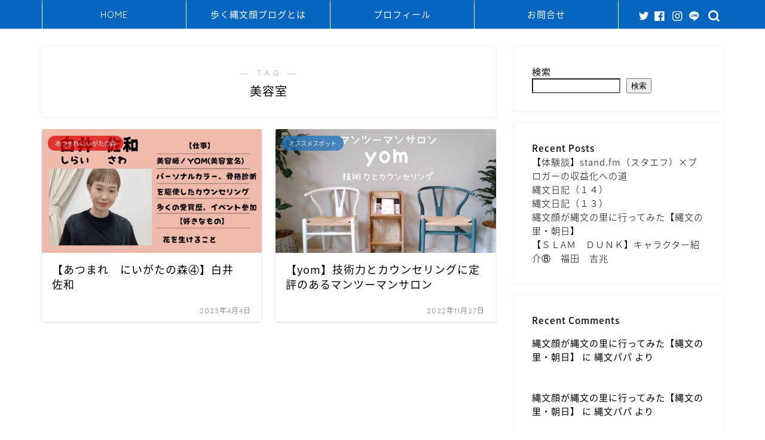

--- FILE ---
content_type: text/html; charset=UTF-8
request_url: https://arukujyoumongao.com/tag/%E7%BE%8E%E5%AE%B9%E5%AE%A4/
body_size: 7520
content:
<!DOCTYPE html><html lang="ja"><head prefix="og: http://ogp.me/ns# fb: http://ogp.me/ns/fb# article: http://ogp.me/ns/article#"><meta charset="utf-8"><meta http-equiv="X-UA-Compatible" content="IE=edge"><meta name="viewport" content="width=device-width, initial-scale=1"><meta property="og:type" content="blog"><meta property="og:title" content="美容室タグの記事一覧｜歩く縄文顔ブログ"><meta property="og:url" content="https://arukujyoumongao.com/tag/%e6%96%b0%e6%bd%9f/"><meta property="og:image" content="https://arukujyoumongao.com/wp-content/uploads/2022/11/2_20230403_174004_0001-1024x576.png"><meta property="og:site_name" content="歩く縄文顔ブログ"><meta property="fb:admins" content=""><meta name="twitter:card" content="summary"><meta name="twitter:site" content="@arukujyoumongao.com"><link rel="shortcut icon" href="https://arukujyoumongao.com/wp-content/themes/jin/favicon.ico"><link rel="canonical" href="https://arukujyoumongao.com"><link media="all" href="https://arukujyoumongao.com/wp-content/cache/autoptimize/css/autoptimize_e220449e2ea7800cbab6e8530725e148.css" rel="stylesheet"><title>【美容室】タグの記事一覧｜歩く縄文顔ブログ</title><meta name='robots' content='max-image-preview:large' /><link rel='dns-prefetch' href='//ajax.googleapis.com' /><link rel='dns-prefetch' href='//cdnjs.cloudflare.com' /><link rel='dns-prefetch' href='//www.googletagmanager.com' /><link rel="alternate" type="application/rss+xml" title="歩く縄文顔ブログ &raquo; フィード" href="https://arukujyoumongao.com/feed/" /><link rel="alternate" type="application/rss+xml" title="歩く縄文顔ブログ &raquo; コメントフィード" href="https://arukujyoumongao.com/comments/feed/" /><link rel="alternate" type="application/rss+xml" title="歩く縄文顔ブログ &raquo; 美容室 タグのフィード" href="https://arukujyoumongao.com/tag/%e7%be%8e%e5%ae%b9%e5%ae%a4/feed/" /><link rel='stylesheet' id='dashicons-css' href='https://arukujyoumongao.com/wp-includes/css/dashicons.min.css?ver=6.9' type='text/css' media='all' /><link rel='stylesheet' id='swiper-style-css' href='https://cdnjs.cloudflare.com/ajax/libs/Swiper/4.0.7/css/swiper.min.css?ver=6.9' type='text/css' media='all' /> <script type="text/javascript" src="https://ajax.googleapis.com/ajax/libs/jquery/1.12.4/jquery.min.js?ver=6.9" id="jquery-js"></script>  <script type="text/javascript" src="https://www.googletagmanager.com/gtag/js?id=UA-232879099-1" id="google_gtagjs-js" async></script> <script type="text/javascript" id="google_gtagjs-js-after">window.dataLayer = window.dataLayer || [];function gtag(){dataLayer.push(arguments);}
gtag('set', 'linker', {"domains":["arukujyoumongao.com"]} );
gtag("js", new Date());
gtag("set", "developer_id.dZTNiMT", true);
gtag("config", "UA-232879099-1", {"anonymize_ip":true});
gtag("config", "G-BX0R78R2JW");
//# sourceURL=google_gtagjs-js-after</script> <link rel="https://api.w.org/" href="https://arukujyoumongao.com/wp-json/" /><link rel="alternate" title="JSON" type="application/json" href="https://arukujyoumongao.com/wp-json/wp/v2/tags/70" /><meta name="generator" content="Site Kit by Google 1.115.0" /><script type="text/javascript" language="javascript">var vc_pid = "887854451";</script><script type="text/javascript" src="//aml.valuecommerce.com/vcdal.js" async></script> <meta name="google-site-verification" content="sfOSe4eUBTiYB7dYkDObxUgjzZDzZgm97Ip4kgQRJos" /> <script type="text/javascript" src="//mlb.valuecommerce.com/mylinkbox.js" async></script>  <script async src="https://www.googletagmanager.com/gtag/js?id=G-QLBMG75GYQ"></script> <script>window.dataLayer = window.dataLayer || [];
  function gtag(){dataLayer.push(arguments);}
  gtag('js', new Date());

  gtag('config', 'G-QLBMG75GYQ');</script> <script src="https://ajax.googleapis.com/ajax/libs/jquery/2.1.4/jquery.min.js"></script> <link rel='stylesheet' id='rtoc_nsj-css' href='https://fonts.googleapis.com/css2?family=Noto+Sans+JP%3Awght%40100%3B400%3B700&#038;display=swap&#038;ver=6.9' type='text/css' media='all' /></head><body data-rsssl=1 class="archive tag tag-70 wp-theme-jin wp-child-theme-jin-child" id="nts-style"><div id="wrapper"><div id="scroll-content" class="animate"><div id="nav-container" class="header-style9-animate animate"><div class="header-style6-box"><div id="drawernav5" class="ef"><nav class="fixed-content"><ul class="menu-box"><li class="menu-item menu-item-type-custom menu-item-object-custom menu-item-home menu-item-142"><a href="https://arukujyoumongao.com/">HOME</a></li><li class="menu-item menu-item-type-post_type menu-item-object-post menu-item-166"><a href="https://arukujyoumongao.com/arukujyoumongaoburogutowa/">歩く縄文顔ブログとは</a></li><li class="menu-item menu-item-type-post_type menu-item-object-post menu-item-171"><a href="https://arukujyoumongao.com/profile/">プロフィール</a></li><li class="menu-item menu-item-type-post_type menu-item-object-page menu-item-154"><a href="https://arukujyoumongao.com/%e3%81%8a%e5%95%8f%e5%90%88%e3%81%9b/">お問合せ</a></li></ul></nav></div><div id="headmenu" class="header-style6"> <span class="headsns tn_sns_on"> <span class="twitter"><a href="https://mobile.twitter.com/arukujyoumongao"><i class="jic-type jin-ifont-twitter" aria-hidden="true"></i></a></span> <span class="facebook"> <a href="#"><i class="jic-type jin-ifont-facebook" aria-hidden="true"></i></a> </span> <span class="instagram"> <a href="https://www.instagram.com/arukujyoumongao"><i class="jic-type jin-ifont-instagram" aria-hidden="true"></i></a> </span> <span class="line"> <a href="#" target="_blank"><i class="jic-type jin-ifont-line" aria-hidden="true"></i></a> </span> </span> <span class="headsearch tn_search_on"><form class="search-box" role="search" method="get" id="searchform" action="https://arukujyoumongao.com/"> <input type="search" placeholder="" class="text search-text" value="" name="s" id="s"> <input type="submit" id="searchsubmit" value="&#xe931;"></form> </span></div></div></div><div class="clearfix"></div><div id="contents"><main id="main-contents" class="main-contents article_style1 animate" itemscope itemtype="https://schema.org/Blog"><section class="cps-post-box hentry"><header class="archive-post-header"> <span class="archive-title-sub ef">― TAG ―</span><h1 class="archive-title entry-title" itemprop="headline">美容室</h1><div class="cps-post-meta vcard"> <span class="writer fn" itemprop="author" itemscope itemtype="https://schema.org/Person"><span itemprop="name">縄文パパ</span></span></div></header></section><section class="entry-content archive-box"><div class="toppost-list-box-simple"><div class="post-list-mag"><article class="post-list-item" itemscope itemtype="https://schema.org/BlogPosting"> <a class="post-list-link" rel="bookmark" href="https://arukujyoumongao.com/sawa/" itemprop='mainEntityOfPage'><div class="post-list-inner"><div class="post-list-thumb" itemprop="image" itemscope itemtype="https://schema.org/ImageObject"> <img src="https://arukujyoumongao.com/wp-content/uploads/2022/11/1_20230403_174004_0000-640x360.png" class="attachment-small_size size-small_size wp-post-image" alt="" width ="368" height ="207" decoding="async" fetchpriority="high" /><meta itemprop="url" content="https://arukujyoumongao.com/wp-content/uploads/2022/11/1_20230403_174004_0000-640x360.png"><meta itemprop="width" content="640"><meta itemprop="height" content="360"></div><div class="post-list-meta vcard"> <span class="post-list-cat category-niigatanomori" style="background-color:#dd0808!important;" itemprop="keywords">あつまれ にいがたの森</span><h2 class="post-list-title entry-title" itemprop="headline">【あつまれ　にいがたの森④】白井　佐和</h2> <span class="post-list-date date updated ef" itemprop="datePublished dateModified" datetime="2023-04-04" content="2023-04-04">2023年4月4日</span> <span class="writer fn" itemprop="author" itemscope itemtype="https://schema.org/Person"><span itemprop="name">縄文パパ</span></span><div class="post-list-publisher" itemprop="publisher" itemscope itemtype="https://schema.org/Organization"> <span itemprop="logo" itemscope itemtype="https://schema.org/ImageObject"> <span itemprop="url"></span> </span> <span itemprop="name">歩く縄文顔ブログ</span></div></div></div> </a></article><article class="post-list-item" itemscope itemtype="https://schema.org/BlogPosting"> <a class="post-list-link" rel="bookmark" href="https://arukujyoumongao.com/yom/" itemprop='mainEntityOfPage'><div class="post-list-inner"><div class="post-list-thumb" itemprop="image" itemscope itemtype="https://schema.org/ImageObject"> <img src="https://arukujyoumongao.com/wp-content/uploads/2022/11/1669180021017_2-640x360.jpg" class="attachment-small_size size-small_size wp-post-image" alt="新潟　美容室　yom" width ="368" height ="207" decoding="async" /><meta itemprop="url" content="https://arukujyoumongao.com/wp-content/uploads/2022/11/1669180021017_2-640x360.jpg"><meta itemprop="width" content="640"><meta itemprop="height" content="360"></div><div class="post-list-meta vcard"> <span class="post-list-cat category-supotto-osusume" style="background-color:!important;" itemprop="keywords">オススメスポット</span><h2 class="post-list-title entry-title" itemprop="headline">【yom】技術力とカウンセリングに定評のあるマンツーマンサロン</h2> <span class="post-list-date date updated ef" itemprop="datePublished dateModified" datetime="2022-11-27" content="2022-11-27">2022年11月27日</span> <span class="writer fn" itemprop="author" itemscope itemtype="https://schema.org/Person"><span itemprop="name">縄文パパ</span></span><div class="post-list-publisher" itemprop="publisher" itemscope itemtype="https://schema.org/Organization"> <span itemprop="logo" itemscope itemtype="https://schema.org/ImageObject"> <span itemprop="url"></span> </span> <span itemprop="name">歩く縄文顔ブログ</span></div></div></div> </a></article><section class="pager-top"></section></div></div></section></main><div id="sidebar" class="sideber sidebar_style1 animate" role="complementary" itemscope itemtype="https://schema.org/WPSideBar"><div id="block-2" class="widget widget_block widget_search"><form role="search" method="get" action="https://arukujyoumongao.com/" class="wp-block-search__button-outside wp-block-search__text-button wp-block-search"    ><label class="wp-block-search__label" for="wp-block-search__input-1" >検索</label><div class="wp-block-search__inside-wrapper" ><input class="wp-block-search__input" id="wp-block-search__input-1" placeholder="" value="" type="search" name="s" required /><button aria-label="検索" class="wp-block-search__button wp-element-button" type="submit" >検索</button></div></form></div><div id="block-3" class="widget widget_block"><div class="wp-block-group"><div class="wp-block-group__inner-container is-layout-flow wp-block-group-is-layout-flow"><h2 class="wp-block-heading">Recent Posts</h2><ul class="wp-block-latest-posts__list wp-block-latest-posts"><li><a class="wp-block-latest-posts__post-title" href="https://arukujyoumongao.com/stand-fm/">【体験談】stand.fm（スタエフ）×ブロガーの収益化への道</a></li><li><a class="wp-block-latest-posts__post-title" href="https://arukujyoumongao.com/nikki14/">縄文日記（１４）</a></li><li><a class="wp-block-latest-posts__post-title" href="https://arukujyoumongao.com/nikki13/">縄文日記（１３）</a></li><li><a class="wp-block-latest-posts__post-title" href="https://arukujyoumongao.com/asahi/">縄文顔が縄文の里に行ってみた【縄文の里・朝日】</a></li><li><a class="wp-block-latest-posts__post-title" href="https://arukujyoumongao.com/fukuda/">【ＳＬAＭ　ＤＵＮＫ】キャラクター紹介⑧　福田　吉兆</a></li></ul></div></div></div><div id="block-4" class="widget widget_block"><div class="wp-block-group"><div class="wp-block-group__inner-container is-layout-flow wp-block-group-is-layout-flow"><h2 class="wp-block-heading">Recent Comments</h2><ol class="wp-block-latest-comments"><li class="wp-block-latest-comments__comment"><article><footer class="wp-block-latest-comments__comment-meta"><a class="wp-block-latest-comments__comment-link" href="https://arukujyoumongao.com/asahi/#comment-64">縄文顔が縄文の里に行ってみた【縄文の里・朝日】</a> に <a class="wp-block-latest-comments__comment-author" href="https://arukujyoumongao.com/">縄文パパ</a> より</footer></article></li><li class="wp-block-latest-comments__comment"><article><footer class="wp-block-latest-comments__comment-meta"><a class="wp-block-latest-comments__comment-link" href="https://arukujyoumongao.com/asahi/#comment-63">縄文顔が縄文の里に行ってみた【縄文の里・朝日】</a> に <a class="wp-block-latest-comments__comment-author" href="https://arukujyoumongao.com/">縄文パパ</a> より</footer></article></li><li class="wp-block-latest-comments__comment"><article><footer class="wp-block-latest-comments__comment-meta"><a class="wp-block-latest-comments__comment-link" href="https://arukujyoumongao.com/asahi/#comment-62">縄文顔が縄文の里に行ってみた【縄文の里・朝日】</a> に <a class="wp-block-latest-comments__comment-author" href="https://arukujyoumongao.com/">縄文パパ</a> より</footer></article></li><li class="wp-block-latest-comments__comment"><article><footer class="wp-block-latest-comments__comment-meta"><a class="wp-block-latest-comments__comment-link" href="https://arukujyoumongao.com/asahi/#comment-61">縄文顔が縄文の里に行ってみた【縄文の里・朝日】</a> に <a class="wp-block-latest-comments__comment-author" href="https://arukujyoumongao.com/">縄文パパ</a> より</footer></article></li><li class="wp-block-latest-comments__comment"><article><footer class="wp-block-latest-comments__comment-meta"><a class="wp-block-latest-comments__comment-link" href="https://arukujyoumongao.com/asahi/#comment-60">縄文顔が縄文の里に行ってみた【縄文の里・朝日】</a> に <span class="wp-block-latest-comments__comment-author">古代</span> より</footer></article></li></ol></div></div></div><div id="block-5" class="widget widget_block"><div class="wp-block-group"><div class="wp-block-group__inner-container is-layout-flow wp-block-group-is-layout-flow"></div></div></div><div id="block-6" class="widget widget_block"><div class="wp-block-group"><div class="wp-block-group__inner-container is-layout-flow wp-block-group-is-layout-flow"><h2 class="wp-block-heading">Categories</h2><ul class="wp-block-categories-list wp-block-categories"><li class="cat-item cat-item-58"><a href="https://arukujyoumongao.com/category/kataru/slumdunk-kataru/">【スラムダンク】を熱く語ろう</a></li><li class="cat-item cat-item-65"><a href="https://arukujyoumongao.com/category/kataru/%e3%80%90%e7%b8%84%e6%96%87%e3%83%88%e3%83%bc%e3%83%bc%e3%83%bc%e3%82%af%e3%80%91%e8%aa%9e%e3%82%8b%e7%b8%84%e6%96%87%e9%a1%94/">【縄文トーーーク】語る縄文顔</a></li><li class="cat-item cat-item-59"><a href="https://arukujyoumongao.com/category/kataru/%e3%80%90%e9%81%93%e3%81%ae%e9%a7%85%e3%80%91%e8%a1%8c%e3%81%a3%e3%81%a6%e3%81%bf%e3%81%9f/">【道の駅】行ってみた</a></li><li class="cat-item cat-item-1"><a href="https://arukujyoumongao.com/category/niigatanomori/">あつまれ にいがたの森</a></li><li class="cat-item cat-item-74"><a href="https://arukujyoumongao.com/category/niigatanomori/%e3%81%82%e3%81%a4%e3%81%be%e3%82%8c%e3%80%80%e3%83%96%e3%83%ad%e3%82%ac%e3%83%bc%e3%81%ae%e6%a3%ae/">あつまれ　ブロガーの森</a></li><li class="cat-item cat-item-52"><a href="https://arukujyoumongao.com/category/osusume/supotto-osusume/">オススメスポット</a></li><li class="cat-item cat-item-54"><a href="https://arukujyoumongao.com/category/osusume/hotel/">オススメ温泉・ホテル</a></li><li class="cat-item cat-item-8"><a href="https://arukujyoumongao.com/category/kataru/">本当に好きなものを語る部屋</a></li><li class="cat-item cat-item-35"><a href="https://arukujyoumongao.com/category/%e6%ad%a9%e3%81%8f%e7%b8%84%e6%96%87%e9%a1%94%e3%83%96%e3%83%ad%e3%82%b0%e3%81%a8%e3%81%af/">歩く縄文顔ブログとは</a></li><li class="cat-item cat-item-7"><a href="https://arukujyoumongao.com/category/nikki/">縄文日記</a></li><li class="cat-item cat-item-53"><a href="https://arukujyoumongao.com/category/osusume/item/">買って本当に良かったアイテム</a></li></ul></div></div></div><div id="block-10" class="widget widget_block"></div><div id="block-11" class="widget widget_block"></div></div></div><div class="clearfix"></div><div id="breadcrumb" class="footer_type1"><ul itemscope itemtype="https://schema.org/BreadcrumbList"><div class="page-top-footer"><a class="totop"><i class="jic jin-ifont-arrowtop"></i></a></div><li itemprop="itemListElement" itemscope itemtype="https://schema.org/ListItem"> <a href="https://arukujyoumongao.com/" itemid="https://arukujyoumongao.com/" itemscope itemtype="https://schema.org/Thing" itemprop="item"> <i class="jic jin-ifont-home space-i" aria-hidden="true"></i><span itemprop="name">HOME</span> </a><meta itemprop="position" content="1"></li><li itemprop="itemListElement" itemscope itemtype="https://schema.org/ListItem"><i class="jic jin-ifont-arrow space" aria-hidden="true"></i><span itemprop="name">美容室</span><meta itemprop="position" content="2"></li></ul></div><footer role="contentinfo" itemscope itemtype="https://schema.org/WPFooter"><div class="clearfix"></div><div id="footer-box"><div class="footer-inner"> <span id="privacy"><a href="https://arukujyoumongao.com/privacy">プライバシーポリシー</a></span> <span id="law"><a href="https://arukujyoumongao.com/law">免責事項</a></span> <span id="copyright" itemprop="copyrightHolder"><i class="jic jin-ifont-copyright" aria-hidden="true"></i>2022–2026&nbsp;&nbsp;歩く縄文顔ブログ</span></div></div><div class="clearfix"></div></footer></div></div> <script type="speculationrules">{"prefetch":[{"source":"document","where":{"and":[{"href_matches":"/*"},{"not":{"href_matches":["/wp-*.php","/wp-admin/*","/wp-content/uploads/*","/wp-content/*","/wp-content/plugins/*","/wp-content/themes/jin-child/*","/wp-content/themes/jin/*","/*\\?(.+)"]}},{"not":{"selector_matches":"a[rel~=\"nofollow\"]"}},{"not":{"selector_matches":".no-prefetch, .no-prefetch a"}}]},"eagerness":"conservative"}]}</script> <script type="text/javascript" id="rtoc_js-js-extra">var rtocScrollAnimation = {"rtocScrollAnimation":"on"};
var rtocBackButton = {"rtocBackButton":"on"};
var rtocBackDisplayPC = {"rtocBackDisplayPC":""};
var rtocOpenText = {"rtocOpenText":"OPEN"};
var rtocCloseText = {"rtocCloseText":"CLOSE"};
//# sourceURL=rtoc_js-js-extra</script> <script type="text/javascript" id="contact-form-7-js-extra">var wpcf7 = {"api":{"root":"https://arukujyoumongao.com/wp-json/","namespace":"contact-form-7/v1"}};
//# sourceURL=contact-form-7-js-extra</script> <script type="text/javascript" id="thickbox-js-extra">var thickboxL10n = {"next":"\u6b21\u3078 \u003E","prev":"\u003C \u524d\u3078","image":"\u753b\u50cf","of":"/","close":"\u9589\u3058\u308b","noiframes":"\u3053\u306e\u6a5f\u80fd\u3067\u306f iframe \u304c\u5fc5\u8981\u3067\u3059\u3002\u73fe\u5728 iframe \u3092\u7121\u52b9\u5316\u3057\u3066\u3044\u308b\u304b\u3001\u5bfe\u5fdc\u3057\u3066\u3044\u306a\u3044\u30d6\u30e9\u30a6\u30b6\u30fc\u3092\u4f7f\u3063\u3066\u3044\u308b\u3088\u3046\u3067\u3059\u3002","loadingAnimation":"https://arukujyoumongao.com/wp-includes/js/thickbox/loadingAnimation.gif"};
//# sourceURL=thickbox-js-extra</script> <script type="text/javascript" src="https://cdnjs.cloudflare.com/ajax/libs/Swiper/4.0.7/js/swiper.min.js?ver=6.9" id="cps-swiper-js"></script> <script id="wp-emoji-settings" type="application/json">{"baseUrl":"https://s.w.org/images/core/emoji/17.0.2/72x72/","ext":".png","svgUrl":"https://s.w.org/images/core/emoji/17.0.2/svg/","svgExt":".svg","source":{"concatemoji":"https://arukujyoumongao.com/wp-includes/js/wp-emoji-release.min.js?ver=6.9"}}</script> <script type="module">/*! This file is auto-generated */
const a=JSON.parse(document.getElementById("wp-emoji-settings").textContent),o=(window._wpemojiSettings=a,"wpEmojiSettingsSupports"),s=["flag","emoji"];function i(e){try{var t={supportTests:e,timestamp:(new Date).valueOf()};sessionStorage.setItem(o,JSON.stringify(t))}catch(e){}}function c(e,t,n){e.clearRect(0,0,e.canvas.width,e.canvas.height),e.fillText(t,0,0);t=new Uint32Array(e.getImageData(0,0,e.canvas.width,e.canvas.height).data);e.clearRect(0,0,e.canvas.width,e.canvas.height),e.fillText(n,0,0);const a=new Uint32Array(e.getImageData(0,0,e.canvas.width,e.canvas.height).data);return t.every((e,t)=>e===a[t])}function p(e,t){e.clearRect(0,0,e.canvas.width,e.canvas.height),e.fillText(t,0,0);var n=e.getImageData(16,16,1,1);for(let e=0;e<n.data.length;e++)if(0!==n.data[e])return!1;return!0}function u(e,t,n,a){switch(t){case"flag":return n(e,"\ud83c\udff3\ufe0f\u200d\u26a7\ufe0f","\ud83c\udff3\ufe0f\u200b\u26a7\ufe0f")?!1:!n(e,"\ud83c\udde8\ud83c\uddf6","\ud83c\udde8\u200b\ud83c\uddf6")&&!n(e,"\ud83c\udff4\udb40\udc67\udb40\udc62\udb40\udc65\udb40\udc6e\udb40\udc67\udb40\udc7f","\ud83c\udff4\u200b\udb40\udc67\u200b\udb40\udc62\u200b\udb40\udc65\u200b\udb40\udc6e\u200b\udb40\udc67\u200b\udb40\udc7f");case"emoji":return!a(e,"\ud83e\u1fac8")}return!1}function f(e,t,n,a){let r;const o=(r="undefined"!=typeof WorkerGlobalScope&&self instanceof WorkerGlobalScope?new OffscreenCanvas(300,150):document.createElement("canvas")).getContext("2d",{willReadFrequently:!0}),s=(o.textBaseline="top",o.font="600 32px Arial",{});return e.forEach(e=>{s[e]=t(o,e,n,a)}),s}function r(e){var t=document.createElement("script");t.src=e,t.defer=!0,document.head.appendChild(t)}a.supports={everything:!0,everythingExceptFlag:!0},new Promise(t=>{let n=function(){try{var e=JSON.parse(sessionStorage.getItem(o));if("object"==typeof e&&"number"==typeof e.timestamp&&(new Date).valueOf()<e.timestamp+604800&&"object"==typeof e.supportTests)return e.supportTests}catch(e){}return null}();if(!n){if("undefined"!=typeof Worker&&"undefined"!=typeof OffscreenCanvas&&"undefined"!=typeof URL&&URL.createObjectURL&&"undefined"!=typeof Blob)try{var e="postMessage("+f.toString()+"("+[JSON.stringify(s),u.toString(),c.toString(),p.toString()].join(",")+"));",a=new Blob([e],{type:"text/javascript"});const r=new Worker(URL.createObjectURL(a),{name:"wpTestEmojiSupports"});return void(r.onmessage=e=>{i(n=e.data),r.terminate(),t(n)})}catch(e){}i(n=f(s,u,c,p))}t(n)}).then(e=>{for(const n in e)a.supports[n]=e[n],a.supports.everything=a.supports.everything&&a.supports[n],"flag"!==n&&(a.supports.everythingExceptFlag=a.supports.everythingExceptFlag&&a.supports[n]);var t;a.supports.everythingExceptFlag=a.supports.everythingExceptFlag&&!a.supports.flag,a.supports.everything||((t=a.source||{}).concatemoji?r(t.concatemoji):t.wpemoji&&t.twemoji&&(r(t.twemoji),r(t.wpemoji)))});
//# sourceURL=https://arukujyoumongao.com/wp-includes/js/wp-emoji-loader.min.js</script> <script>var mySwiper = new Swiper ('.swiper-container', {
		// Optional parameters
		loop: true,
		slidesPerView: 5,
		spaceBetween: 15,
		autoplay: {
			delay: 2700,
		},
		// If we need pagination
		pagination: {
			el: '.swiper-pagination',
		},

		// Navigation arrows
		navigation: {
			nextEl: '.swiper-button-next',
			prevEl: '.swiper-button-prev',
		},

		// And if we need scrollbar
		scrollbar: {
			el: '.swiper-scrollbar',
		},
		breakpoints: {
              1024: {
				slidesPerView: 4,
				spaceBetween: 15,
			},
              767: {
				slidesPerView: 2,
				spaceBetween: 10,
				centeredSlides : true,
				autoplay: {
					delay: 4200,
				},
			}
        }
	});
	
	var mySwiper2 = new Swiper ('.swiper-container2', {
	// Optional parameters
		loop: true,
		slidesPerView: 3,
		spaceBetween: 17,
		centeredSlides : true,
		autoplay: {
			delay: 4000,
		},

		// If we need pagination
		pagination: {
			el: '.swiper-pagination',
		},

		// Navigation arrows
		navigation: {
			nextEl: '.swiper-button-next',
			prevEl: '.swiper-button-prev',
		},

		// And if we need scrollbar
		scrollbar: {
			el: '.swiper-scrollbar',
		},

		breakpoints: {
			767: {
				slidesPerView: 2,
				spaceBetween: 10,
				centeredSlides : true,
				autoplay: {
					delay: 4200,
				},
			}
		}
	});</script> <div id="page-top"> <a class="totop"><i class="jic jin-ifont-arrowtop"></i></a></div> <script defer src="https://arukujyoumongao.com/wp-content/cache/autoptimize/js/autoptimize_6ddf772e017934956892c96a48cfa2e2.js"></script></body></html><link href="https://fonts.googleapis.com/css?family=Quicksand" rel="stylesheet"><link href="https://fonts.googleapis.com/earlyaccess/notosansjapanese.css" rel="stylesheet" />

--- FILE ---
content_type: application/javascript; charset=utf-8;
request_url: https://dalc.valuecommerce.com/vcid?_s=https%3A%2F%2Farukujyoumongao.com%2Ftag%2F%25E7%25BE%258E%25E5%25AE%25B9%25E5%25AE%25A4%2F
body_size: 187
content:
vc_id_callback({"vcid":"qLdFMKL7YCIVT32xWApUXAtRydZ-XBn3ZfGaZNYuuepyATp7_OMzTS6Fg17wG1VaIWPuk2oNEeMcTGOvBauZrg","vcpub":"0.432394","t":"69709d34"})

--- FILE ---
content_type: application/javascript; charset=utf-8;
request_url: https://dalc.valuecommerce.com/app3?p=887854451&_s=https%3A%2F%2Farukujyoumongao.com%2Ftag%2F%25E7%25BE%258E%25E5%25AE%25B9%25E5%25AE%25A4%2F&vf=iVBORw0KGgoAAAANSUhEUgAAAAMAAAADCAYAAABWKLW%2FAAAAMElEQVQYV2NkFGP4nxE1l%2BH0hBQGRhN%2F5v938xsYfp6pY2DM5er6P%2B9ZE0OBwBcGABhvD0bV5w58AAAAAElFTkSuQmCC
body_size: 2058
content:
vc_linkswitch_callback({"t":"69709d35","r":"aXCdNQAIcLoDEb6DCooAHwqKBtTo2A","ub":"aXCdNAABNE8DEb6DCooBbQqKC%2FAMew%3D%3D","vcid":"ZrEwfapw3SfTcOON4LNeUuDns7vBQAD6yVIL1aWawKdhkoVGkYNg8YnHW-W4zL5milWlXk7ejSnZBm-80AVh0w","vcpub":"0.553146","dom.jtb.co.jp":{"a":"2549714","m":"2161637","g":"c9c0e8c8bb","sp":"utm_source%3Dvcdom%26utm_medium%3Daffiliate"},"biz.travel.yahoo.co.jp":{"a":"2761515","m":"2244419","g":"01638d218c"},"www.jtb.co.jp/kokunai_hotel":{"a":"2549714","m":"2161637","g":"c9c0e8c8bb","sp":"utm_source%3Dvcdom%26utm_medium%3Daffiliate"},"mini-shopping.yahoo.co.jp":{"a":"2826703","m":"2201292","g":"5f8f80038c"},"shopping.geocities.jp":{"a":"2826703","m":"2201292","g":"5f8f80038c"},"jalan.net":{"a":"2513343","m":"2130725","g":"a582bef18c"},"www.jtb.co.jp":{"a":"2549714","m":"2161637","g":"c9c0e8c8bb","sp":"utm_source%3Dvcdom%26utm_medium%3Daffiliate"},"www.jtb.co.jp/kokunai":{"a":"2549714","m":"2161637","g":"c9c0e8c8bb","sp":"utm_source%3Dvcdom%26utm_medium%3Daffiliate"},"shopping.yahoo.co.jp":{"a":"2826703","m":"2201292","g":"5f8f80038c"},"www.jtbonline.jp":{"a":"2549714","m":"2161637","g":"c9c0e8c8bb","sp":"utm_source%3Dvcdom%26utm_medium%3Daffiliate"},"www.ikyu.com":{"a":"2675907","m":"221","g":"e15e57cc88"},"www.jtb.co.jp/kokunai_htl":{"a":"2549714","m":"2161637","g":"c9c0e8c8bb","sp":"utm_source%3Dvcdom%26utm_medium%3Daffiliate"},"travel.yahoo.co.jp":{"a":"2761515","m":"2244419","g":"01638d218c"},"approach.yahoo.co.jp":{"a":"2826703","m":"2201292","g":"5f8f80038c"},"restaurant.ikyu.com":{"a":"2349006","m":"2302203","g":"97daa23b8c"},"paypaystep.yahoo.co.jp":{"a":"2826703","m":"2201292","g":"5f8f80038c"},"jtb.co.jp":{"a":"2549714","m":"2161637","g":"c9c0e8c8bb","sp":"utm_source%3Dvcdom%26utm_medium%3Daffiliate"},"l":5,"www.hotpepper.jp?vos=nhppvccp99002":{"a":"2594692","m":"2262623","g":"3c63df7ea3","sp":"vos%3Dnhppvccp99002"},"wwwtst.hotpepper.jp":{"a":"2594692","m":"2262623","g":"3c63df7ea3","sp":"vos%3Dnhppvccp99002"},"paypaymall.yahoo.co.jp":{"a":"2826703","m":"2201292","g":"5f8f80038c"},"p":887854451,"www.hotpepper.jp":{"a":"2594692","m":"2262623","g":"3c63df7ea3","sp":"vos%3Dnhppvccp99002"},"s":3655266})